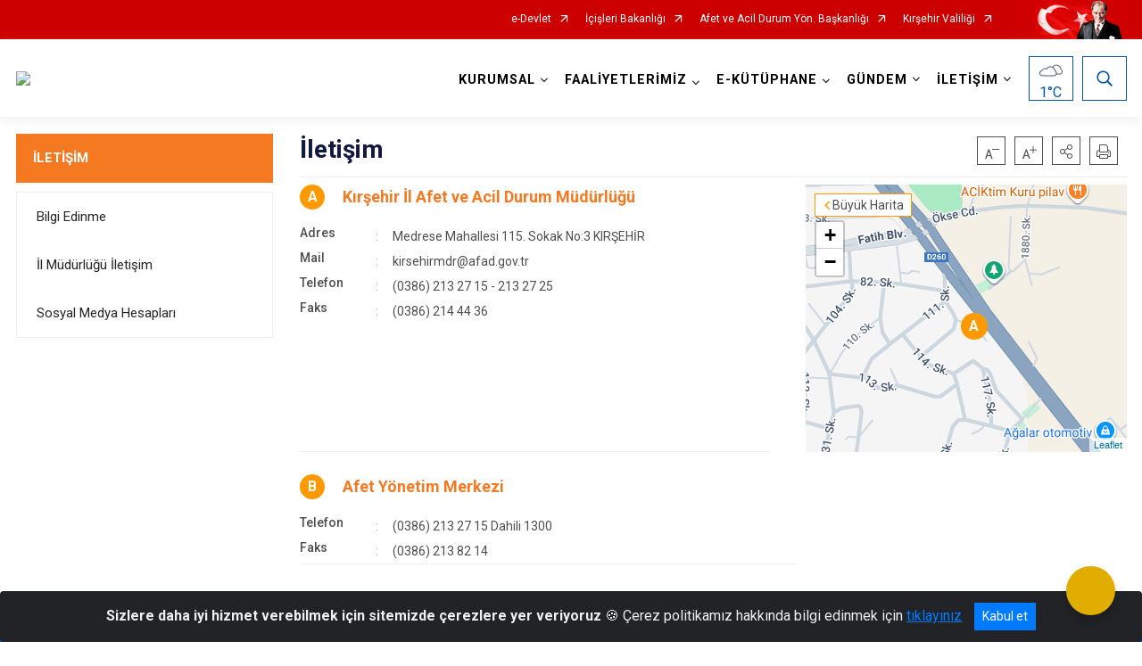

--- FILE ---
content_type: text/html; charset=utf-8
request_url: https://kirsehir.afad.gov.tr/iletisim
body_size: 24093
content:





<!DOCTYPE html>

<html lang=&#39;tr&#39;>
<head>
    <meta name="viewport" content="width=device-width" />
    <meta http-equiv="X-UA-Compatible" content="IE=edge">
    <meta http-equiv="Content-Type" content="text/html; charset=utf-8">
    <title>Kırşehir İl Afet ve Acil Durum Müdürlüğü - İletişim</title>
    <meta name="title" content="Kırşehir İl Afet ve Acil Durum Müdürlüğü - İletişim">
    <meta name="description" content="İletişim">
    <meta name="keywords" content="afad, deprem, sel, heyelan, afet, kurtarma, kbrn, yardım, sivil savunma, tatbikat, toplanma alanları, barınma alanları">
    <meta name="google-site-verification" content="Kırşehir İl Afet ve Acil Durum Müdürlüğü ( Kırşehir AFAD )" />
    <meta name="classification" content="Government">
    <meta name="author" content="T.C. İçişleri Bakanlığı Afet ve Acil Durum Yönetimi Başkanlığı">
    <meta name="copyright" content="T.C. İçişleri Bakanlığı Afet ve Acil Durum Yönetimi Başkanlığı">
    <meta name="revisit-after" content="7 days">
    <meta name="language" content="tr">
    <link rel="shortcut icon" href="/kurumlar/kirsehir.afad/Tasarim/afad_fav.png" type="image/x-icon">
    <link href="https://fonts.googleapis.com/css?family=Roboto&amp;subset=latin-ext" rel="preload" as="style" onload="this.onload=null;this.rel='stylesheet'">
    <link rel="preload" href="/Content/Site/fonts/icons.ttf" as="font" type="font/ttf" crossorigin>

    <!-- Structured Data Script  -->
    <script type="application/ld+json">
    {
        "@context": "https://schema.org",
        "@type": "GovernmentOrganization",
         "name": "Kırşehir İl Afet ve Acil Durum Müdürlüğü - İletişim"
    }
    </script>


    <style>

        /* The Modal (background) */
        .modal {
            display: none; /* Hidden by default */
            position: fixed; /* Stay in place */
            z-index: 1; /* Sit on top */
            left: 0;
            top: 0;
            width: 100%; /* Full width */
            height: 100%; /* Full height */
            overflow: auto !important; /* Enable scroll if needed */
            background-color: rgb(0,0,0); /* Fallback color */
            background-color: rgba(0,0,0,0.4); /* Black w/ opacity */
        }

        /* Modal Content/Box */
        .modal-content {
            background-color: #fefefe;
            margin: 5% auto; /* 15% from the top and centered */
            padding: 20px;
            border: 1px solid #888;
            border-radius: 20px !important;
            box-shadow: 10px 10px 5px #aaaaaa !important;
            width: 80%; /* Could be more or less, depending on screen size */
        }

        /* The Close Button */
        .close {
            color: #aaa;
            float: right;
            font-size: 28px;
            font-weight: bold;
        }

            .close:hover,
            .close:focus {
                color: black;
                text-decoration: none;
                cursor: pointer;
            }

            .close:hover,
            .close:focus {
                color: black;
                text-decoration: none;
                cursor: pointer;
            }



        .cookiealert {
            position: fixed;
            bottom: 0;
            left: 0;
            width: 100%;
            margin: 0 !important;
            z-index: 999;
            opacity: 0;
            visibility: hidden;
            border-radius: 0;
            transform: translateY(100%);
            transition: all 500ms ease-out;
            color: #ecf0f1;
            background: #212327;
        }

            .cookiealert.show {
                opacity: 1;
                visibility: visible;
                transform: translateY(0%);
                transition-delay: 1000ms;
            }

            .cookiealert a {
                text-decoration: underline
            }

            .cookiealert .acceptcookies {
                margin-left: 10px;
                vertical-align: baseline;
            }
    </style>

    <script src="/Icerik/js?v=kUfQR4eP2rHEbXnP8WNdPsPyxUQsqago--26Ux-XyzY1"></script>

    <link href="/Icerik/css?v=KVENz78dzrYM-R5NuMIp1Liy8ExNyOrCgaUs7GL6quM1" rel="stylesheet"/>



    <meta http-equiv="Content-Security-Policy" content="default-src *;
   img-src * 'self' data: https:; script-src 'self' 'unsafe-inline' 'unsafe-eval' *;
   style-src  'self' 'unsafe-inline' *">
    <script>
        ie = (function () {
            var undef,
                v = 3,
                div = document.createElement('div'),
                all = div.getElementsByTagName('i');
            while (
                div.innerHTML = '<!--[if gt IE ' + (++v) + ']><i></i><![endif]-->',
                all[0]
            );
            return v > 4 ? v : undef;
        }());

        if (ie < 9)
            document.body.innerHTML = '<div style="background:#EEE url(/Content/Common/min-ie9-img.png) center no-repeat; position:absolute; left:0; right:0; bottom:0; top:0; z-index:100000;"></div>';

        $(document).ready(function () {
            $('#DesignContainer').css({ "display": "block" });

            // Sayfadaki tüm <i class="icon-twitter"> etiketlerini seç
            const twitterIcons = document.querySelectorAll('i.icon-twitter');

            // Her bir <i> etiketini döngüye al
            twitterIcons.forEach(icon => {
                // Yeni SVG elementi oluştur
                const svgElement = document.createElement('div');
                svgElement.innerHTML = '<svg xmlns="http://www.w3.org/2000/svg" width="16" height="16" fill="currentColor" class="bi bi-twitter-x" viewBox="0 0 16 16"><path d="M12.6.75h2.454l-5.36 6.142L16 15.25h-4.937l-3.867-5.07-4.425 5.07H.316l5.733-6.57L0 .75h5.063l3.495 4.633L12.601.75Zm-.86 13.028h1.36L4.323 2.145H2.865z"/></svg>';

                // <i> etiketinin yerine SVG'yi ekle
                icon.parentNode.replaceChild(svgElement.firstChild, icon);
            });

        })
    </script>

<link href="/bundles/css/accessibility?v=Lu9-0Ax-l15c2Q9s_CLbJ46X65Kx2slscrL9PEdRYfc1" rel="stylesheet"/>
 <!-- CSS Bundle -->

</head>
<body>

    <div id="myModal" class="modal">

        Modal content
        <div class="modal-content">
            <span class="close">&times;</span>
            <p align="center" style="text-align:center"><span style="font-size:12pt"><span style="line-height:normal"><span style="tab-stops:14.2pt"><span style="font-family:Arial,sans-serif"><b><span lang="TR" style="font-family:&quot;Times New Roman&quot;,serif"><span style="color:#5b9bd5"><span style="letter-spacing:-.25pt">T.C. İÇİŞLERİ BAKANLIĞI</span></span></span></b></span></span></span></span></p>

            <p align="center" style="margin-bottom:16px; text-align:center"><span style="font-size:12pt"><span style="line-height:normal"><span style="tab-stops:14.2pt"><span style="font-family:Arial,sans-serif"><b><span lang="TR" style="font-family:&quot;Times New Roman&quot;,serif"><span style="color:#5b9bd5"><span style="letter-spacing:-.25pt">WEB SİTESİ GİZLİLİK VE ÇEREZ POLİTİKASI</span></span></span></b></span></span></span></span></p>


                <p style="margin-bottom:16px; text-align:justify"><span style="font-size:12px;"><span style="line-height:normal"><span style="font-family:Arial,sans-serif"><span lang="TR"><span style="font-family:&quot;Times New Roman&quot;,serif"> Web sitemizi ziyaret edenlerin kişisel verilerini 6698 sayılı Kişisel Verilerin Korunması Kanunu uyarınca işlemekte ve gizliliğini korumaktayız. Bu Web Sitesi Gizlilik ve Çerez Politikası ile ziyaretçilerin kişisel verilerinin işlenmesi, çerez politikası ve internet sitesi gizlilik ilkeleri belirlenmektedir.</span></span></span></span></span></p>


            <p style="margin-bottom:16px; text-align:justify"><span style="font-size:12px;"><span style="line-height:normal"><span style="font-family:Arial,sans-serif"><span lang="TR"><span style="font-family:&quot;Times New Roman&quot;,serif">Çerezler (cookies), küçük bilgileri saklayan küçük metin dosyalarıdır. Çerezler, ziyaret ettiğiniz internet siteleri tarafından, tarayıcılar aracılığıyla cihazınıza veya ağ sunucusuna depolanır. İnternet sitesi tarayıcınıza yüklendiğinde çerezler cihazınızda saklanır. Çerezler, internet sitesinin düzgün çalışmasını, daha güvenli hale getirilmesini, daha iyi kullanıcı deneyimi sunmasını sağlar. Oturum ve yerel depolama alanları da çerezlerle aynı amaç için kullanılır. İnternet sitemizde çerez bulunmamakta, oturum ve yerel depolama alanları çalışmaktadır.</span></span></span></span></span></p>

            <p style="margin-bottom:16px; text-align:justify"><span style="font-size:12px;"><span style="line-height:normal"><span style="font-family:Arial,sans-serif"><span lang="TR"><span style="font-family:&quot;Times New Roman&quot;,serif">Web sitemizin ziyaretçiler tarafından en verimli şekilde faydalanılması için çerezler kullanılmaktadır. Çerezler tercih edilmemesi halinde tarayıcı ayarlarından silinebilir ya da engellenebilir. Ancak bu web sitemizin performansını olumsuz etkileyebilir. Ziyaretçi tarayıcıdan çerez ayarlarını değiştirmediği sürece bu sitede çerez kullanımını kabul ettiği varsayılır.</span></span></span></span></span></p>

            <div style="text-align:justify"><span style="font-size:16px;"><strong><span style="font-family:&quot;Times New Roman&quot;,serif"><span style="color:black">1.Kişisel Verilerin İşlenme Amacı</span></span></strong></span></div>

            <p style="margin-bottom:16px; text-align:justify"><span style="font-size:12px;"><span style="line-height:normal"><span style="font-family:Arial,sans-serif"><span lang="TR"><span style="font-family:&quot;Times New Roman&quot;,serif">Web sitemizi ziyaret etmeniz dolayısıyla elde edilen kişisel verileriniz aşağıda sıralanan amaçlarla T.C. İçişleri Bakanlığı tarafından Kanun’un 5. ve 6. maddelerine uygun olarak işlenmektedir:</span></span></span></span></span></p>

            <ul>
                <li style="text-align:justify"><span style="font-size:12px;"><span style="line-height:normal"><span style="font-family:Arial,sans-serif"><span lang="TR"><span style="font-family:&quot;Times New Roman&quot;,serif">T.C. İçişleri Bakanlığı</span></span><span lang="TR"><span style="font-family:&quot;Times New Roman&quot;,serif"> tarafından yürütülen ticari faaliyetlerin yürütülmesi için gerekli çalışmaların yapılması ve buna bağlı iş süreçlerinin gerçekleştirilmesi,</span></span></span></span></span></li>
                <li style="text-align:justify"><span style="font-size:12px;"><span style="line-height:normal"><span style="font-family:Arial,sans-serif"><span lang="TR"><span style="font-family:&quot;Times New Roman&quot;,serif">T.C. İçişleri Bakanlığı</span></span><span lang="TR"><span style="font-family:&quot;Times New Roman&quot;,serif"> tarafından sunulan ürün ve hizmetlerden ilgili kişileri faydalandırmak için gerekli çalışmaların yapılması ve ilgili iş süreçlerinin gerçekleştirilmesi,</span></span></span></span></span></li>
                <li style="margin-bottom:16px; text-align:justify"><span style="font-size:12px;"><span style="line-height:normal"><span style="font-family:Arial,sans-serif"><span lang="TR"><span style="font-family:&quot;Times New Roman&quot;,serif">T.C. İçişleri Bakanlığı</span></span><span lang="TR"><span style="font-family:&quot;Times New Roman&quot;,serif"> tarafından sunulan ürün ve hizmetlerin ilgili kişilerin beğeni, kullanım alışkanlıkları ve ihtiyaçlarına göre özelleştirilerek ilgili kişilere önerilmesi ve tanıtılması.</span></span></span></span></span></li>
            </ul>

            <div style="text-align:justify">&nbsp;</div>

            <div style="text-align:justify"><span style="font-size:16px;"><strong><span style="font-family:&quot;Times New Roman&quot;,serif"><span style="color:black">2.Kişisel Verilerin Aktarıldığı Taraflar ve Aktarım Amacı</span></span></strong></span></div>

            <p style="margin-bottom:16px; text-align:justify"><span style="font-size:12px;"><span style="line-height:normal"><span style="font-family:Arial,sans-serif"><span lang="TR"><span style="font-family:&quot;Times New Roman&quot;,serif">Web sitemizi ziyaret etmeniz dolayısıyla elde edilen kişisel verileriniz, kişisel verilerinizin işlenme amaçları doğrultusunda, iş ortaklarımıza, tedarikçilerimize kanunen yetkili kamu kurumlarına ve özel kişilere Kanun’un 8. ve 9. maddelerinde belirtilen kişisel veri işleme şartları ve amaçları kapsamında aktarılabilmektedir.</span></span></span></span></span></p>

            <div style="text-align:justify"><strong><span style="font-size:16px;"><span style="font-family:&quot;Times New Roman&quot;,serif"><span style="color:black">3.Kişisel Verilerin Toplanma Yöntemi</span></span></span></strong></div>

            <p style="margin-bottom:16px; text-align:justify"><span style="font-size:12px;"><span style="line-height:normal"><span style="font-family:Arial,sans-serif"><span lang="TR"><span style="font-family:&quot;Times New Roman&quot;,serif">Çerezler, ziyaret edilen internet siteleri tarafından tarayıcılar aracılığıyla cihaza veya ağ sunucusuna depolanan küçük metin dosyalarıdır. Web sitemiz ziyaret edildiğinde, kişisel verilerin saklanması için herhangi bir çerez kullanılmamaktadır.</span></span></span></span></span></p>

            <div style="text-align:justify"><strong><span style="font-size:16px;"><span style="font-family:&quot;Times New Roman&quot;,serif"><span style="color:black">4.Çerezleri Kullanım Amacı</span></span></span></strong></div>

            <p style="margin-bottom:16px; text-align:justify"><span style="font-size:12px;"><span style="line-height:normal"><span style="font-family:Arial,sans-serif"><span lang="TR"><span style="font-family:&quot;Times New Roman&quot;,serif">Web sitemiz birinci ve üçüncü taraf çerezleri kullanır. Birinci taraf çerezleri çoğunlukla web sitesinin doğru şekilde çalışması için gereklidir, kişisel verilerinizi tutmazlar. Üçüncü taraf çerezleri, web sitemizin performansını, etkileşimini, güvenliğini, reklamları ve sonucunda daha iyi bir hizmet sunmak için kullanılır. Kullanıcı deneyimi ve web sitemizle gelecekteki etkileşimleri hızlandırmaya yardımcı olur. Bu kapsamda çerezler;</span></span></span></span></span></p>

            <p style="margin-bottom:16px; text-align:justify"><span style="font-size:14px;"><span style="line-height:normal"><span style="font-family:Arial,sans-serif"><b><span lang="TR"><span style="font-family:&quot;Times New Roman&quot;,serif">İşlevsel:</span></span></b><span lang="TR"><span style="font-family:&quot;Times New Roman&quot;,serif"> </span></span></span></span></span><span style="font-size:12px;"><span style="line-height:normal"><span style="font-family:Arial,sans-serif"><span lang="TR"><span style="font-family:&quot;Times New Roman&quot;,serif">Bunlar, web sitemizdeki bazı önemli olmayan işlevlere yardımcı olan çerezlerdir. Bu işlevler arasında videolar gibi içerik yerleştirme veya web sitesindeki içerikleri sosyal medya platformlarında paylaşma yer alır.</span></span></span></span></span></p>

            <h2 style="text-indent:0in; text-align:justify"><span style="font-size:14px;"><span style="font-family:&quot;Times New Roman&quot;,serif"><span style="color:black">Teknik olarak web sitemizde kullanılan çerez türleri aşağıdaki tabloda gösterilmektedir.</span></span></span></h2>

            <table class="Table" style="border:solid windowtext 1.0pt">
                <tbody>
                    <tr>
                        <td style="border:solid windowtext 1.0pt; width:137.3pt; padding:.75pt .75pt .75pt .75pt" width="186">
                            <p style="text-align:justify"><span style="font-size:14px;"><span style="line-height:normal"><span style="font-family:Arial,sans-serif"><span lang="TR"><span style="font-family:&quot;Times New Roman&quot;,serif">Oturum Çerezleri</span></span></span></span></span></p>

                            <p style="text-align:justify"><span style="font-size:14px;"><span style="line-height:normal"><span style="font-family:Arial,sans-serif"><i><span lang="TR"><span style="font-family:&quot;Times New Roman&quot;,serif">(Session Cookies)</span></span></i></span></span></span></p>
                        </td>
                        <td style="border:solid windowtext 1.0pt; width:344.7pt; padding:.75pt .75pt .75pt .75pt" width="463">
                            <p style="margin-right:7px; text-align:justify"><span style="font-size:14px;"><span style="line-height:normal"><span style="font-family:Arial,sans-serif"><span lang="TR"><span style="font-family:&quot;Times New Roman&quot;,serif">Oturum çerezleri ziyaretçilerimizin web sitemizi ziyaretleri süresince kullanılan, tarayıcı kapatıldıktan sonra silinen geçici çerezlerdir. Amacı ziyaretiniz süresince İnternet Sitesinin düzgün bir biçimde çalışmasının teminini sağlamaktır.</span></span></span></span></span></p>
                        </td>
                    </tr>
                </tbody>
            </table>

            <h2 style="text-indent:0in; text-align:justify">&nbsp;</h2>

            <p style="margin-bottom:16px; text-align:justify"><span style="font-size:12pt"><span style="line-height:normal"><span style="tab-stops:14.2pt"><span style="font-family:Arial,sans-serif"><b><span lang="TR" style="font-size:10.0pt"><span style="font-family:&quot;Times New Roman&quot;,serif">Web sitemizde çerez kullanılmasının başlıca amaçları aşağıda sıralanmaktadır:</span></span></b></span></span></span></span></p>

            <ul>
                <li style="margin-bottom:16px; text-align:justify"><span style="font-size:12px;"><span style="line-height:normal"><span style="font-family:Arial,sans-serif"><span lang="TR"><span style="font-family:&quot;Times New Roman&quot;,serif">•	İnternet sitesinin işlevselliğini ve performansını arttırmak yoluyla sizlere sunulan hizmetleri geliştirmek,</span></span></span></span></span></li>
            </ul>

            <div style="margin-bottom:16px; text-align:justify"><strong><span style="font-size:16px;"><span style="font-family:&quot;Times New Roman&quot;,serif"><span style="color:black">5.Çerez Tercihlerini Kontrol Etme</span></span></span></strong></div>

            <p style="margin-bottom:16px; text-align:justify"><span style="font-size:12px;"><span style="line-height:normal"><span style="font-family:Arial,sans-serif"><span lang="TR"><span style="font-family:&quot;Times New Roman&quot;,serif">Farklı tarayıcılar web siteleri tarafından kullanılan çerezleri engellemek ve silmek için farklı yöntemler sunar. Çerezleri engellemek / silmek için tarayıcı ayarları değiştirilmelidir. Tanımlama bilgilerinin nasıl yönetileceği ve silineceği hakkında daha fazla bilgi edinmek için </span></span><a href="http://www.allaboutcookies.org" style="color:blue; text-decoration:underline"><span style="font-family:&quot;Times New Roman&quot;,serif">www.allaboutcookies.org</span></a><span lang="TR"><span style="font-family:&quot;Times New Roman&quot;,serif"> adresi ziyaret edilebilir. Ziyaretçi, tarayıcı ayarlarını değiştirerek çerezlere ilişkin tercihlerini kişiselleştirme imkânına sahiptir. &nbsp;</span></span></span></span></span></p>

            <div style="text-align:justify"><strong><span style="font-size:16px;"><span style="font-family:&quot;Times New Roman&quot;,serif"><span style="color:black">6.Veri Sahiplerinin Hakları</span></span></span></strong></div>

            <p style="margin-bottom:16px; text-align:justify"><span style="font-size:12px;"><span style="line-height:normal"><span style="font-family:Arial,sans-serif"><span lang="TR"><span style="font-family:&quot;Times New Roman&quot;,serif">Kanunun ilgili kişinin haklarını düzenleyen 11 inci maddesi kapsamındaki talepleri, Politika’da düzenlendiği şekilde, ayrıntısını Bakanlığımıza ileterek yapabilir. Talebin niteliğine göre en kısa sürede ve en geç otuz gün içinde başvuruları ücretsiz olarak sonuçlandırılır; ancak işlemin ayrıca bir maliyet gerektirmesi halinde Kişisel Verileri Koruma Kurulu tarafından belirlenecek tarifeye göre ücret talep edilebilir.</span></span></span></span></span></p>

            <h2 style="text-indent:0in; text-align:justify">&nbsp;</h2>

        </div>

    </div>

    <div id="DesignContainer" class="myContainer"
         style="display:none; max-width: ;width:100%; margin-left: 0%; margin-right: 0%;margin: 0 auto;">
        
        <div class=""><div class=" afadHeader"><div>



    <script src="/Areas/WebPart/Contents/ValilikHeader/js/v1header.js"></script>
<link href="/Areas/WebPart/Contents/ValilikHeader/css/v1header.css" rel="stylesheet" />



<div id="hwd86aa8c064ed4cec9e888c41a54a545b"  >
    <div class="top-container">
        <div class="topbar d-none d-md-block">
            <div class="container">
                <div class="row no-gutters">
                    <div class="col">
                        <ul class="nav justify-content-end">
                                    <li class="nav-item"><a class="nav-link ext-link" href="https://www.turkiye.gov.tr/" target="_blank" rel="noopener noreferrer">e-Devlet</a></li>
                                    <li class="nav-item"><a class="nav-link ext-link" href="https://www.icisleri.gov.tr/" target="_blank" rel="noopener noreferrer">İçişleri Bakanlığı</a></li>
                                    <li class="nav-item"><a class="nav-link ext-link" href="https://www.afad.gov.tr/" target="_blank" rel="noopener noreferrer">Afet ve Acil Durum Yön. Başkanlığı</a></li>
                                    <li class="nav-item"><a class="nav-link ext-link" href="http://www.kirsehir.gov.tr/" target="_blank" rel="noopener noreferrer">Kırşehir Valiliği</a></li>
                                                                                </ul>
                    </div>
                    <div class="col-auto">
                        <div class="topbar-img"><img class="img-fluid" src="/Areas/WebPart/Contents/FHeader/img/ataturk.svg"></div>
                    </div>
                </div>
            </div>
        </div>
        <!-- Türkiye Haritası topbar alanının dışına eklendi.-->
        <div class="topbar-turkeymap-container">
            <div class="topbar-turkeymap">
                    <h3>AFAD İl Müdürlükleri</h3>
                            </div>
        </div>
        <div class="header">
            <div class="container">
                <nav class="d-md-none navbar navbar-expand-md navbar-dark" id="MobileMenu">
                    <a class="navbar-brand float-left"
                       href="https://kirsehir.afad.gov.tr">
                        <div class="logo-img"><img src="/kurumlar/kirsehir.afad/Tasarim/kirsehir.png"></div>
                        <div class="logo-text">Kırşehir İl Afet ve Acil Durum Müdürlüğü</div>
                    </a><span class="navbar-toggler mh-btns-right">
                        <a class="navbar-toggler-icon" href="#MobileSlideMenu"><i class="icon-bars"></i></a>
                    </span>
                    <div class="collapse navbar-collapse" id="headerMobileNavbar">
                        <div class="navbar-header">Kırşehir İl Afet ve Acil Durum Müdürlüğü<i class="icon-close" data-toggle="offcanvas"></i></div>
                    </div>
                </nav>
                <nav class="d-none d-md-flex navbar navbar-expand-md" id="DesktopMenu">
                    <a class="navbar-brand"
                       href="https://kirsehir.afad.gov.tr">
                        <div class="logo-img"><img class="img-fluid" src="/kurumlar/kirsehir.afad/Tasarim/kirsehir.png"></div>
                        <div class="logo-text">Kırşehir İl Afet ve Acil Durum Müdürlüğü</div>
                    </a>
                    <div class="collapse navbar-collapse" id="headerNavbar">
                            <ul class="navbar-nav ml-auto">
                <li class="nav-item dropdown">
                    <a class="nav-link dropdown-toggle droplist" id="menu_240742" href="#" role="button" data-toggle="dropdown" aria-haspopup="true" aria-expanded="false">KURUMSAL</a>
                    <div class="dropdown-menu navbarDropdown" aria-labelledby="menu_240742">
                                <a class="dropdown-item" href="//kirsehir.afad.gov.tr/misyon-ve-vizyon">Hakkımızda</a>
                                <a class="dropdown-item" href="//kirsehir.afad.gov.tr/il-muduru">İl Müdürümüz</a>
                                <a class="dropdown-item" href="//kirsehir.afad.gov.tr/il-mudurlugu-gorevleri">İl Müdürlüğünün Görevleri</a>
                                <a class="dropdown-item" href="//kirsehir.afad.gov.tr/teskilat-semasi">Teşkilat Şeması</a>
                    </div>
                </li>
                <li class="nav-item dropdown">
                    <a class="nav-link dropdown-toggle droplist" id="menu_240749" href="#" role="button" data-toggle="dropdown" aria-haspopup="true" aria-expanded="false">FAALİYETLERİMİZ</a>
                    <div class="dropdown-menu navbarDropdown" aria-labelledby="menu_240749">
                                <a class="dropdown-item" href="https://www.afad.gov.tr/projelerimiz" target="_blank" rel="noopener noreferrer">Projelerimiz</a>
                    </div>
                </li>
                <li class="nav-item dropdown">
                    <a class="nav-link dropdown-toggle droplist" id="menu_240753" href="#" role="button" data-toggle="dropdown" aria-haspopup="true" aria-expanded="false">E-KÜTÜPHANE</a>
                    <div class="dropdown-menu navbarDropdown" aria-labelledby="menu_240753">
                                <a class="dropdown-item" href="https://www.afad.gov.tr/kanunlar" target="_blank" rel="noopener noreferrer">Mevzuat</a>
                                <a class="dropdown-item" href="https://www.afad.gov.tr/afet-raporlari" target="_blank" rel="noopener noreferrer">Afet Raporları</a>
                                <a class="dropdown-item" href="https://www.afad.gov.tr/planlar" target="_blank" rel="noopener noreferrer">Planlar</a>
                                <a class="dropdown-item" href="https://www.afad.gov.tr/sozlukler" target="_blank" rel="noopener noreferrer">Sözlükler</a>
                                <a class="dropdown-item" href="https://www.afad.gov.tr/kbrn" target="_blank" rel="noopener noreferrer">KBRN</a>
                                <a class="dropdown-item" href="https://www.afad.gov.tr/sivil-savunma" target="_blank" rel="noopener noreferrer">Sivil Savunma</a>
                                <a class="dropdown-item" href="//kirsehir.afad.gov.tr/il-planlari">İl Planları</a>
                                <a class="dropdown-item" href="https://www.afad.gov.tr/afete-hazir-turkiye" target="_blank" rel="noopener noreferrer">Afete Hazır Türkiye</a>
                                <a class="dropdown-item" href="https://www.afad.gov.tr/afisler---brosurler" target="_blank" rel="noopener noreferrer">Afişler ve Broşürler</a>
                                <a class="dropdown-item" href="https://www.afad.gov.tr/afet-haritalari" target="_blank" rel="noopener noreferrer">Afet Haritaları</a>
                                <a class="dropdown-item" href="https://www.afad.gov.tr/tabb-turkiye-afet-bilgi-bankasi" target="_blank" rel="noopener noreferrer">Tabb (Türkiye Afet Bilgi Bankası)</a>
                                <a class="dropdown-item" href="https://deprem.afad.gov.tr/sondepremler" target="_blank" rel="noopener noreferrer">Son Depremler</a>
                    </div>
                </li>
                <li class="nav-item dropdown">
                    <a class="nav-link dropdown-toggle droplist" id="menu_240765" href="#" role="button" data-toggle="dropdown" aria-haspopup="true" aria-expanded="false">GÜNDEM</a>
                    <div class="dropdown-menu navbarDropdown" aria-labelledby="menu_240765">
                                <a class="dropdown-item" href="//kirsehir.afad.gov.tr/haberler">Haberler</a>
                                <a class="dropdown-item" href="//kirsehir.afad.gov.tr/duyurular">Duyurular</a>
                                <a class="dropdown-item" href="//kirsehir.afad.gov.tr/tatbikatlar">Tatbikatlar</a>
                                <a class="dropdown-item" href="//kirsehir.afad.gov.tr/foto-galeri">Foto Galeri</a>
                                <a class="dropdown-item" href="//kirsehir.afad.gov.tr/video-galeri">Video Galeri</a>
                    </div>
                </li>
                <li class="nav-item dropdown">
                    <a class="nav-link dropdown-toggle droplist" id="menu_240771" href="#" role="button" data-toggle="dropdown" aria-haspopup="true" aria-expanded="false">İLETİŞİM</a>
                    <div class="dropdown-menu navbarDropdown" aria-labelledby="menu_240771">
                                <a class="dropdown-item" href="https://www.cimer.gov.tr/" target="_blank" rel="noopener noreferrer">Bilgi Edinme</a>
                                <a class="dropdown-item" href="//kirsehir.afad.gov.tr/iletisim">İl Müdürlüğü İletişim</a>
                                <a class="dropdown-item" href="//kirsehir.afad.gov.tr/sosyal-medya-hesaplarimiz">Sosyal Medya Hesapları</a>
                    </div>
                </li>
    </ul>

                        <div class="header-button-container">
                            <div class="dropdown">
                                <a class="header-btn dropdown-toggle" id="headerButtonDropdown1"
                                   href="javascript:void(0);" data-toggle="dropdown" aria-haspopup="true" aria-expanded="false">
                                    <div id="wpUstHavaResimGoster"><img src="" /></div>
                                    <div class="ie-derece"><span class="havaDurumu"></span><span class="derece">&deg;C</span></div>
                                </a>
                                <div class="dropdown-menu" aria-labelledby="headerButtonDropdown1">
                                    <div class="container">
                                        <div class="row">
                                            <div class="col">
                                                <div class="header-weather-container">
                                                    <div class="header-date">
                                                        <div class="header-day">23</div>
                                                        <div class="header-monthyear"><span id="ay">Ocak</span><span id="yil">2026</span></div>
                                                    </div>
                                                    <div class="header-weather">
                                                        <div class="text" style="color:#F59300">Parçalı Bulutlu</div>
                                                        
                                                        <div id="wpAltHavaResimGoster"><img src=" " style="max-width:150px; max-height:150px; width:200px;height:200px" /></div>
                                                        <div class="heat">23</div> <div><span style="color:#F59300;font-size: 2em">&deg;C</span></div>
                                                    </div>

                                                    
                                                    <div class="header-weather-5days">
                                                            <a class="ext-link" href="https://www.mgm.gov.tr/tahmin/il-ve-ilceler.aspx?il=Kırşehir" target="_blank" rel="noopener noreferrer">
                                                                5 Günlük Hava Tahmini
                                                            </a>
                                                    </div>
                                                </div>
                                            </div>
                                        </div>
                                    </div>
                                </div>
                            </div>
                            <div class="dropdown ie-search-box">
                                <a class="header-btn dropdown-toggle" id="headerButtonDropdown3"
                                   href="javascript:void(0);" data-toggle="dropdown" aria-haspopup="true" aria-expanded="false">
                                    <i class="icon-search"></i>
                                </a>
                                <div class="dropdown-menu" aria-labelledby="headerButtonDropdown3">
                                    <div class="container">
                                        <div class="row">
                                            <div class="col-md-8 col-lg-6 mx-auto">
                                                <div class="input-group form-search">
                                                    <input id="hwd86aa8c064ed4cec9e888c41a54a545b1" class="form-control" type="text"
                                                           placeholder="Lütfen aramak istediğiniz kelimeyi yazınız."
                                                           aria-label="Lütfen aramak istediğiniz kelimeyi yazınız." aria-describedby="search-input">
                                                    <div class="input-group-append">
                                                        <button class="btn px-5" id="hwd86aa8c064ed4cec9e888c41a54a545b2" type="button">Ara</button>
                                                    </div>
                                                </div>
                                            </div>
                                        </div>
                                    </div>
                                </div>
                            </div>
                        </div>
                    </div>
                </nav>
            </div>
        </div>
        <div class="progress-container">
            <div class="progress-bar" id="scrollindicator"></div>
        </div>
    </div>
    <div class="page_wrapper"></div>
    <div class="d-none">
        <div class="navbar-search" style="position: relative !important;">
            <div class="input-group">
                <div class="input-group-prepend"><span class="input-group-text"><i class="icon-search"></i></span></div>
                <input id="hwd86aa8c064ed4cec9e888c41a54a545b3" class="form-control" type="text" placeholder="Lütfen aramak istediğiniz kelimeyi yazınız...">
                <div class="input-group-append"><span class="input-group-text">temizle</span></div>
            </div>
        </div>
        <div class="navbar-search" style="position: relative !important;padding-bottom: 100%;">
            <button class="btn btn-navy px-5" id="hwd86aa8c064ed4cec9e888c41a54a545b4" onclick="mobilArama()">Ara</button>
        </div>
        <!-- Mobil menü içeriği valilikler için güncellendi-->
        <nav id="MobileSlideMenu" aria-hidden="true"  >
                <ul>
                <li>
                    <span>KURUMSAL</span>
                        <ul>
                <li>
                        <a href="//kirsehir.afad.gov.tr/misyon-ve-vizyon">Hakkımızda</a>
                </li>
                <li>
                        <a href="//kirsehir.afad.gov.tr/il-muduru">İl Müdürümüz</a>
                </li>
                <li>
                        <a href="//kirsehir.afad.gov.tr/il-mudurlugu-gorevleri">İl Müdürlüğünün Görevleri</a>
                </li>
                <li>
                        <a href="//kirsehir.afad.gov.tr/teskilat-semasi">Teşkilat Şeması</a>
                </li>
    </ul>

                </li>
                <li>
                    <span>FAALİYETLERİMİZ</span>
                        <ul>
                <li>
                        <a class="ext-link" href="https://www.afad.gov.tr/projelerimiz" target="_blank" rel="noopener noreferrer">Projelerimiz</a>
                </li>
    </ul>

                </li>
                <li>
                    <span>E-KÜTÜPHANE</span>
                        <ul>
                <li>
                        <a class="ext-link" href="https://www.afad.gov.tr/kanunlar" target="_blank" rel="noopener noreferrer">Mevzuat</a>
                </li>
                <li>
                        <a class="ext-link" href="https://www.afad.gov.tr/afet-raporlari" target="_blank" rel="noopener noreferrer">Afet Raporları</a>
                </li>
                <li>
                        <a class="ext-link" href="https://www.afad.gov.tr/planlar" target="_blank" rel="noopener noreferrer">Planlar</a>
                </li>
                <li>
                        <a class="ext-link" href="https://www.afad.gov.tr/sozlukler" target="_blank" rel="noopener noreferrer">Sözlükler</a>
                </li>
                <li>
                        <a class="ext-link" href="https://www.afad.gov.tr/kbrn" target="_blank" rel="noopener noreferrer">KBRN</a>
                </li>
                <li>
                        <a class="ext-link" href="https://www.afad.gov.tr/sivil-savunma" target="_blank" rel="noopener noreferrer">Sivil Savunma</a>
                </li>
                <li>
                        <a href="//kirsehir.afad.gov.tr/il-planlari">İl Planları</a>
                </li>
                <li>
                        <a class="ext-link" href="https://www.afad.gov.tr/afete-hazir-turkiye" target="_blank" rel="noopener noreferrer">Afete Hazır Türkiye</a>
                </li>
                <li>
                        <a class="ext-link" href="https://www.afad.gov.tr/afisler---brosurler" target="_blank" rel="noopener noreferrer">Afişler ve Broşürler</a>
                </li>
                <li>
                        <a class="ext-link" href="https://www.afad.gov.tr/afet-haritalari" target="_blank" rel="noopener noreferrer">Afet Haritaları</a>
                </li>
                <li>
                        <a class="ext-link" href="https://www.afad.gov.tr/tabb-turkiye-afet-bilgi-bankasi" target="_blank" rel="noopener noreferrer">Tabb (Türkiye Afet Bilgi Bankası)</a>
                </li>
                <li>
                        <a class="ext-link" href="https://deprem.afad.gov.tr/sondepremler" target="_blank" rel="noopener noreferrer">Son Depremler</a>
                </li>
    </ul>

                </li>
                <li>
                    <span>GÜNDEM</span>
                        <ul>
                <li>
                        <a href="//kirsehir.afad.gov.tr/haberler">Haberler</a>
                </li>
                <li>
                        <a href="//kirsehir.afad.gov.tr/duyurular">Duyurular</a>
                </li>
                <li>
                        <a href="//kirsehir.afad.gov.tr/tatbikatlar">Tatbikatlar</a>
                </li>
                <li>
                        <a href="//kirsehir.afad.gov.tr/foto-galeri">Foto Galeri</a>
                </li>
                <li>
                        <a href="//kirsehir.afad.gov.tr/video-galeri">Video Galeri</a>
                </li>
    </ul>

                </li>
                <li>
                    <span>İLETİŞİM</span>
                        <ul>
                <li>
                        <a class="ext-link" href="https://www.cimer.gov.tr/" target="_blank" rel="noopener noreferrer">Bilgi Edinme</a>
                </li>
                <li>
                        <a href="//kirsehir.afad.gov.tr/iletisim">İl Müdürlüğü İletişim</a>
                </li>
                <li>
                        <a href="//kirsehir.afad.gov.tr/sosyal-medya-hesaplarimiz">Sosyal Medya Hesapları</a>
                </li>
    </ul>

                </li>
    </ul>

        </nav>
    </div>

</div>
<style>
    .btn-navy {
        color: #FFFFFF !important;
        background-color: #13183E !important;
        border: 0;
        border-radius: 0;
        width: 80%;
        line-height: 2.8125rem;
        margin: auto auto 5px auto;
        padding: 0;
    }
</style>
<script>
    var mobildilmenu = "";


    function convertHadise(hadiseKodu) {
        var dosyaYolu = "/Areas/WebPart/Contents/ValilikHeader/svg/";
        $('#wpUstHavaResimGoster').css({ 'display': 'block' });
        $('#wpAltHavaResimGoster').css({ 'display': 'block' });

        if (hadiseKodu == -9999) {
            $('#wpUstHavaResimGoster img').hide();
            $('#wpAltHavaResimGoster img').hide();
        }
        else {
            $('#wpUstHavaResimGoster img').attr('src', dosyaYolu + hadiseKodu.toLowerCase() + ".svg");
            $('#wpAltHavaResimGoster img').attr('src', dosyaYolu + hadiseKodu.toLowerCase() + ".svg");
        }


        switch (hadiseKodu) {
            //eksik gelen bütün hadise kodları buradan eklenecek
            case "A": return "Açık";
            case "AB": return "Az Bulutlu";
            case "AB-GECE": return "Az Bulutlu Gece";
            case "A-GECE": return "Açık Gece";
            case "ASGK": return "-";
            case "KR": return "-";
            case "KS": return "Kuvvetli Sağanak";
            case "KVF": return "Kuvvetli Fırtına";
            case "F": return "Fırtına";
            case "HSY": return "Hafif Sağanak Yağışlı";
            case "KF": return "Kar Fırtınalı";
            case "KKY": return "Karla Karışık Yağmurlu";
            case "PB": return "Parçalı Bulutlu";
            case "PB-": return "Parçalı Bulutlu -";
            case "PB-GECE": return "Parçalı Bulutlu Gece";
            case "RYON-GRI": return "-";
            case "TF": return "Fırtına";
            case "TSCK": return "-";
            case "TSGK": return "-";
            case "CB": return "Çok Bulutlu";
            case "HY": return "Hafif Yağmurlu";
            case "Y": return "Yağmurlu";
            case "KY": return "Kuvvetli Yağmurlu";
            case "KKY": return "Karla Karışık Yağmurlu";
            case "HKY": return "Hafif Kar Yağışlı";
            case "K": return "Kar Yağışlı";
            case "YKY": return "Yoğun Kar Yağışlı";
            case "HSY": return "Hafif Sağanak Yağışlı";
            case "SY": return "Sağanak Yağışlı";
            case "KSY": return "Kuvvetli Sağanak Yağışlı";
            case "MSY": return "Mevzi Sağanak Yağışlı";
            case "DY": return "Dolu";
            case "GSY": return "Gökgürültülü Sağanak Yağışlı";
            case "KGY": return "Gökgürültülü Sağanak Yağışlı";
            case "SIS": return "Sisli";
            case "PUS": return "Puslu";
            case "DMN": return "Dumanlı";
            case "KF": return "Kum veya Toz";
            case "R": return "Rüzgarlı";
            case "GKR": return "Güneyli Kuvvetli Rüzgar";
            case "KKR": return "Kuzeyli Kuvvetli Rüzgar";
            case "SCK": return "Sıcak";
            case "SGK": return "Soğuk";
            case "HHY": return "Yağışlı";
            default: return "";

        }
    }
    var ilid = '40';
    var ilceid = '0';
    var city = '';
    var siteturu = '6';
    $(document).ready(function () {
        if (siteturu != "2") {

            $('.nav-turkeymap').click(function () {
                $('.topbar-turkeymap').toggleClass('show');
            });

            if (siteturu == 1) {
                if (ilceid == "0") {
                    city = 'Kırşehir';
                    svgturkiyeharitasi();
                    $('.topbar-turkeymap svg g g').click(function () {
                        window.open('http://www.' + $(this).attr('id') + '.gov.tr');
                    });
                }
                else {
                    city = '';
                    $.ajax({
                        type: "POST",
                        url: "/ISAYWebPart/ValilikHeader/IlHaritaGetir",
                        data: { "ilid": ilid },
                        async: false,
                        success: function (result) {
                            $('.topbar-turkeymap').html(result);
                        },
                        error: function (err, result) { new PNotify({ text: 'Hata Oluştu', type: 'error' }); }
                    });
                }
            }
            else if (siteturu == 3) {
                city = 'Kırşehir';
                
            }
            else if (siteturu == 4) {
                city = 'Kırşehir';
                
            }
            else if (siteturu == 5) {
                city = 'Kırşehir';
                
            }
            else if (siteturu == 6) {
                city = 'Kırşehir';
                
            }

        }
        else {
            city = 'Kırşehir';

        }

        $('#hwd86aa8c064ed4cec9e888c41a54a545b').css({ "display": "block" });
        $("#hwd86aa8c064ed4cec9e888c41a54a545b").v1header({
            textColorFirst: '#fff', //en üstteki menu text renk
            textColorSecond: '#000', //altındakinin menu text renk -- valilik -- antalya -- ilçelerimiz -- kısmı
            kutuRenk: '#0054a5', //kava durumu, arama.. yerleri için, proress barı da etkiler
            textColorDropDown: '#cc0000', //1.nin dropdown color
            firstBgColor: '#cc0000', //kırmızı
            secondBgColor: '#fff', //beyaz
            city: city,
            ilid: '40'

        });

        $('#MobileSlideMenu>ul').append(mobildilmenu);

        $('#hwd86aa8c064ed4cec9e888c41a54a545b #MobileSlideMenu').mmenu({
            hooks: {
                "openPanel:start": function ($panel) {
                    if ($('.mm-panel_opened .governorate-list').length > 0) {
                        $('.navbar-city-search').addClass('show');
                    } else {
                        $('.navbar-city-search').removeClass('show');
                    }
                },
                "openPanel:finish": function ($panel) {
                    $('.navbar-header .icon-close').click(function () {
                        $('.mm-wrapper__blocker a').click();
                        $('#MobileSlideMenu .navbar-search').removeClass('show');
                        $('#MobileSlideMenu .mm-navbars_top .btn-navbar-search').removeClass('active');
                        $('#MobileSlideMenu .header-weather-container').removeClass('show');
                        $('#MobileSlideMenu .mm-navbars_top .btn-weather').removeClass('active');
                    });
                }
            },
            "navbar": {
                title: '',
            },
            "navbars": [
                {
                    "position": "top",
                    "height": 2,
                    "content": [
                        "<div class='navbar-header'>Kırşehir İl Afet ve Acil Durum Müdürlüğü<i class='icon-close'></i></div>",
                        "<div class='navbar-city-search'><div class='input-group'><input class='form-control city-filter' type='text' placeholder='Lütfen aramak istediğiniz kelimeyi yazınız.'/><div class='input-group-prepend'><span class='input-group-text'>Ara</span></div></div></div><div class='navbar-buttons'><a href='javascript:void(0);' class='btn btn-link btn-weather'><span id='wpUstHavaResimGoster' style='position: inherit !important;'><img src='' /><span id='mobilederece'></span> &deg;C</span></a> <a href='javascript:void(0);' class='btn btn-link btn-navbar-search'><i class='icon-search'></i></a></div>"
                    ]
                }
            ],
            "extensions": [
                "pagedim-black",
                "position-front",
                "position-right",
                "border-full"
            ]
        });


         $.ajax({
            type: "GET",
            url: "/ISAYWebPart/ValilikHeader/GetHavaDurumu",
            data: {"cKey": '40'},
            success: function (data) {
                if (data != null) {
                    if (data.status) {
                        var result = data.resultingObject;
                        var derece = result["sicaklik"] != null && result["sicaklik"].indexOf('.') !== -1 ? result["sicaklik"].substr(0, result["sicaklik"].indexOf('.')) : result["sicaklik"] != null ? result["sicaklik"] : "";
                        var durum = result["hadiseDurumu"] != null ? convertHadise(result["hadiseDurumu"]) : "";
                        $(".havaDurumu").text("");
                        $(".havaDurumu").text(derece);
                        $(".header-weather .text").text("");
                        $(".header-weather .heat").text("");
                        $(".header-weather .text").html(durum + " ");
                        $(".header-weather .heat").text(derece);
                        $("#mobilederece").text(derece);
                    }
                    else {
                        console.log(data.message)
                    }
                }
            },
            error: function (err) {
                console.log(err.responseText);
            }
        });




    });


    //masaüstü arama için
    $("#hwd86aa8c064ed4cec9e888c41a54a545b1").bind("enterKey", function (e) {

       var kelime = $("#hwd86aa8c064ed4cec9e888c41a54a545b1").val();
       if (kelime.trim().length < 3) {
            alert('Lütfen en az 3 harften oluşan bir kelime giriniz.')
        }
        else {
            var url = location.protocol + "//" + window.location.hostname + "/arama" + "/ara/" + kelime;
            window.location.href = url;
        }
    });
    $("#hwd86aa8c064ed4cec9e888c41a54a545b1").keyup(function (e) {
        if (e.keyCode == 13) {
            $(this).trigger("enterKey");
        }
    });
    $("#hwd86aa8c064ed4cec9e888c41a54a545b2").click(function () {
        var kelime = $("#hwd86aa8c064ed4cec9e888c41a54a545b1").val();

        if (kelime.trim().length < 3) {
            alert('Lütfen en az 3 harften oluşan bir kelime giriniz.')
        }
        else {
            var url = location.protocol + "//" + window.location.hostname + "/arama" + "/ara/" + kelime;
            window.location.href = url;
        }
    });


    //mobil arama için
    $("#hwd86aa8c064ed4cec9e888c41a54a545b3").bind("enterKey", function (e) {

       var kelime = $("#hwd86aa8c064ed4cec9e888c41a54a545b3").val();
       if (kelime.trim().length < 3) {
            alert('Lütfen en az 3 harften oluşan bir kelime giriniz.')
        }
        else {
            var url = location.protocol + "//" + window.location.hostname + "/arama" + "/ara/" + kelime;
            window.location.href = url;
        }
    });
    $("#hwd86aa8c064ed4cec9e888c41a54a545b3").keyup(function (e) {
        if (e.keyCode == 13) {
            $(this).trigger("enterKey");
        }
    });
    function mobilArama() {
        var kelime = $("#hwd86aa8c064ed4cec9e888c41a54a545b3").val();

        if (kelime.trim().length < 3) {
            alert('Lütfen en az 3 harften oluşan bir kelime giriniz.')
        }
        else {
            var url = location.protocol + "//" + window.location.hostname + "/arama" + "/ara/" + kelime;
            window.location.href = url;
        }
    }


</script>
</div>
</div><div class=" afadortaalan"><div class="container" style="padding-top:140px;">
<div class="row">
<div class="col-lg-3 d-none d-lg-flex flex-column">
<div class="yanmenualani">

<link href="/WebPart/LeftSideMenu-css?v=TdG0ZGAECjpXNYDJ4cWWdZUaUJhJRBDYQpTNfuE3MxM1" rel="stylesheet"/>
<script src="/WebPart/LeftSideMenu-js?v=iBGvwYaTQRStWqcclilZZaanjW2w2QbaJETy5XmvpoM1"></script>
    <div id="w2c4abbe92b364f3b91b2390f2f5082fa" style="display:none;"  >
        <div class="lefside-menu">
            <h6 class="menu-header"><a href="">İLETİŞİM</a></h6>
                    <ul class="nav flex-column" aria-labelledby="240771">
                    <li class="nav-item">
                            <a class="nav-link" href="https://www.cimer.gov.tr/" target="_blank" rel="noopener noreferrer">Bilgi Edinme</a>

                    </li>
                    <li class="nav-item">
                            <a class="nav-link" href="/iletisim">İl Müdürlüğü İletişim</a>

                    </li>
                    <li class="nav-item">
                            <a class="nav-link" href="/sosyal-medya-hesaplarimiz">Sosyal Medya Hesapları</a>

                    </li>

        </ul>

        </div>
    </div>
    <script>
    $(document).ready(function () {
        $('#w2c4abbe92b364f3b91b2390f2f5082fa').css({ "display": "block" });
        $("#w2c4abbe92b364f3b91b2390f2f5082fa").leftSideMenu({
            baslikColor:"#fff",
                ustCubukBgColor: "#f47920",
                ustCubukHoverColor: "#f47920",
                menuTextColor: "#252525",
                menuHoverColor: "#FAFAFA",
        })
    })
    </script>
</div>
</div>

<div class="col-lg-9">
<link href="/WebPart/FdataContent-css?v=GORLFrdl-akzUcWwSOhlNFphTnTpEDc6FJ7XIGsx03c1" rel="stylesheet"/>

<script src="/WebPart/FdataContent-js?v=kAB8lAN0gwHLnTK5mB5Nkigw_xJgXfkZ91R2iQxBv1Q1"></script>




<div id="wb280fd511fa243c29c3565dc7b80bdaa" class="row detail-content-container"  >
    <div class="col-12">
        <h2 class="page-title">
                <span>İletişim</span>

                <div class="share-buttons d-none d-lg-inline-flex">

                        <a class="share-group share-group-textsmall d-none d-md-block" id="smaller" href="javascript:void(0);"></a>
                        <a class="share-group share-group-textbig d-none d-md-block" id="bigger" href="javascript:void(0);"></a>
                                            <a class="share-group share-group-social dropdown-toggle" id="share-dropdown" href="javascript:void(0);" role="button" data-toggle="dropdown" aria-haspopup="true" aria-expanded="false"></a>
                        <div class="dropdown-menu" aria-labelledby="share-dropdown">
                            <a class="share-group share-group-facebook" href="" target="_blank" rel="noopener noreferrer"></a>
                            <a class="share-group share-group-linkedin" href="" target="_blank" rel="noopener noreferrer"></a>
                            <a class="share-group share-group-twitter" href="" target="_blank" rel="noopener noreferrer"><svg xmlns="http://www.w3.org/2000/svg" width="14" height="14" fill="currentColor" viewBox="0 0 16 16"><path d="M12.6.75h2.454l-5.36 6.142L16 15.25h-4.937l-3.867-5.07-4.425 5.07H.316l5.733-6.57L0 .75h5.063l3.495 4.633L12.601.75Zm-.86 13.028h1.36L4.323 2.145H2.865z" /></svg></a>
                        </div>
                                            <a class="share-group share-group-print" href="#"></a>
                    <a class="share-group IsaretDiliIcon" href="#"  onclick="lightbox_open();" style="display:none"></a>
                </div>
                <div class="share-buttons d-lg-none">
                        <div class="share-group-container">
                            
                            <a class="share-group share-group-facebook" href="" target="_blank" rel="noopener noreferrer"></a>
                            <a class="share-group share-group-linkedin" href="" target="_blank" rel="noopener noreferrer"></a>
                            <a class="share-group share-group-twitter" href="" target="_blank" rel="noopener noreferrer"><svg xmlns="http://www.w3.org/2000/svg" width="14" height="14" fill="currentColor" viewBox="0 0 16 16"><path d="M12.6.75h2.454l-5.36 6.142L16 15.25h-4.937l-3.867-5.07-4.425 5.07H.316l5.733-6.57L0 .75h5.063l3.495 4.633L12.601.75Zm-.86 13.028h1.36L4.323 2.145H2.865z" /></svg></a>
                        </div>
                    <div class="share-group-container">
                            <a class="share-group share-group-print" href="#"></a>
                        <a class="share-group IsaretDiliIcon" href="#" onclick="lightbox_open();" style="display:none"></a>
                    </div>
                </div>
        </h2>
    </div>
    <div class="col-12">
        <div class="icerik" id="wb280fd511fa243c29c3565dc7b80bdaa2">
            <div>
<script>
    var koordinatlar = [];
</script>
    <script src="/Areas/WebPart/Contents/ELocation/js/leaflet.min.js"></script>
<link href="/WebPart/FContact-css?v=oOPkw9kDYDSR7CDUBnAFFJAKyhs25v-tk7ZCroaC3Dw1" rel="stylesheet"/>

<script src="/WebPart/FContact-js?v=amD2wZw6jrF6C2U5anSuQHE_Brfgn4fo5aE2RqpJww81"></script>


<div id="w0b382f9a92fd488b86639a59b03f687b"  >
        <script>
        koordinatlar.push({ konumx: "39.14070", konumy: "34.17909", baslik: "Kırşehir İl Afet ve Acil Durum Müdürlüğü", adres: "Medrese Mahallesi 115. Sokak No:3 KIRŞEHİR", eposta: "kirsehirmdr@afad.gov.tr", tel: "(0386) 213 27 15 - 213 27 25", fax: "(0386) 214 44 36", adresText: "Adres", epostaText: "Mail", telText: "Telefon", faxText: "Faks", zoom: 13 });


        </script>
        <script>
        koordinatlar.push({ konumx: "", konumy: "", baslik: "Afet Yönetim Merkezi", adres: "", eposta: "", tel: "(0386) 213 27 15 Dahili 1300", fax: "(0386) 213 82 14", adresText: "Adres", epostaText: "E-Posta", telText: "Telefon", faxText: "Faks", zoom: 13 });


        </script>

</div>

<script>
    var harfler = ["A", "B", "C", "D", "E", "F", "G", "H", "I", "J", "K", "L", "M", "N", "O", "P", "R", "S", "T", "U", "V", "Y", "Z", "a", "b", "c", "d", "e", "f", "g", "h", "i", "j", "k", "l", "m", "n", "o", "p", "r", "s", "t", "u", "v", "y", "z"];
    var harfSayac = 0;
       $(document).ready(function () {
        $("#w0b382f9a92fd488b86639a59b03f687b").contact({
            baslikColor: '#f47920',
            textBaslikColor: '#4f4f4f',
            textAciklamaColor: '#4f4f4f',
            bgColor: '#fff',
            iconColor: '#f90',
            koordinatlar: koordinatlar,
            kucuk_harita: 'Küçük Harita',
            buyuk_harita: 'Büyük Harita',
            haritada_gor: 'Haritada Gör',
           });



           var buldumFContact = 0;
           for (var i = 0; i < koordinatlar.length; i++) {
               if (i == 0) {
                   koordinatlar[0].harf = harfler[0];
               }
               else {
                   buldumFContact = 0;
                   for (var k = 0; k < i; k++) {
                       if (koordinatlar[i].konumx == koordinatlar[k].konumx && koordinatlar[i].konumy == koordinatlar[k].konumy) {
                           koordinatlar[i].harf = koordinatlar[k].harf; buldumFContact = 1;
                           //console.log(`i=${i} ve k=${k} ve harfSayac= ${harfSayac}`);
                       }
                   }
                   if (buldumFContact == 0) {
                       koordinatlar[i].harf = harfler[++harfSayac];
                   }
               }
           }
           //console.log("koordinatlar.length: " + koordinatlar.length);

           var map = L.map("govmap", {
               maxZoom: 18,
               minZoom: 1,
               //center: [koordinatlar[0].konumx, koordinatlar[0].konumy],
           });


           var markers = [];
           for (var i = 0; i < koordinatlar.length; i++) {
               markers.push(L.marker([koordinatlar[i].konumx, koordinatlar[i].konumy], { icon: mapLabel(koordinatlar[i].harf) }));
           }

           //console.log("markers: " + markers);

           var group = L.featureGroup(markers).addTo(map);

           setTimeout(function () {
               map.fitBounds(group.getBounds());
           }, 100);
           setTimeout(function () {
               map.setZoom(16);
           }, 200);

           //L.tileLayer('https://{s}.tile.openstreetmap.org/{z}/{x}/{y}.png', {
           //    attribution: '&copy; <a href="http://osm.org/copyright">OpenStreetMap</a> contributors'
           //}).addTo(map);
           L.tileLayer('http://{s}.google.com/vt/lyrs=m&x={x}&y={y}&z={z}', {
               maxZoom: 20,
               subdomains: ['mt0', 'mt1', 'mt2', 'mt3']
           }).addTo(map);
           //L.tileLayer.provider('Wikimedia').addTo(map);

           $('.btn-mapcollapse').click(function () {
               if ($(this).parent().hasClass('expanded')) {
                   $(this).text($(this).data('expand-text'));
                   $(this).parent().removeClass('expanded');
                   $(this).parent().parent().removeClass('expanded');
               } else {
                   $(this).text($(this).data('collapse-text'));
                   $(this).parent().addClass('expanded');
                   $(this).parent().parent().addClass('expanded');
               }
               setTimeout(function () {
                   map.invalidateSize();
               }, 200);
           });

           $(".fContactBaslik").click(function () {

               map.setView([$(this).attr("data-x"), $(this).attr("data-y")], 16);
           });

           setTimeout(function () {
               $("#0").trigger("click");
           }, 100);

    });


    function mapLabel(m) {
        var markerIcon = L.divIcon({ className: 'map-marker-icon', html: '<span>' + m + '</span>' });
        return markerIcon;
    }




</script>




</div>

<div>&nbsp;</div>

        </div>
    </div>
</div>

<script>
    $(document).ready(function () {
       $('#wb280fd511fa243c29c3565dc7b80bdaa').css({ "display": "block" });
        $("#wb280fd511fa243c29c3565dc7b80bdaa").FDataContent({
            TitleColor: "#13183e",
            ContentColor: "#4f4f4f",
            printDivID: wb280fd511fa243c29c3565dc7b80bdaa2
        })

        $('#wb280fd511fa243c29c3565dc7b80bdaa').find("h1").css({ 'font-family': '', 'font-size': '', 'line-height': '' });
        $('#wb280fd511fa243c29c3565dc7b80bdaa').find("h2").css({ 'font-family': '', 'font-size': '', 'line-height': '' });
        $('#wb280fd511fa243c29c3565dc7b80bdaa').find("h3").css({ 'font-family': '', 'font-size': '', 'line-height': '' });
        $('#wb280fd511fa243c29c3565dc7b80bdaa').find("h4").css({ 'font-family': '', 'font-size': '', 'line-height': '' });
        $('#wb280fd511fa243c29c3565dc7b80bdaa').find("h5").css({ 'font-family': '', 'font-size': '', 'line-height': '' });
        $('#wb280fd511fa243c29c3565dc7b80bdaa').find("p").css({ 'font-family': '', 'font-size': '', 'line-height': '' });
        $('#wb280fd511fa243c29c3565dc7b80bdaa').find("a").css({ 'font-family': '', 'font-size': '', 'line-height': '' });
        $('#wb280fd511fa243c29c3565dc7b80bdaa').find("span").css({ 'font-family': '', 'font-size': '', 'line-height': '' });
        $('#wb280fd511fa243c29c3565dc7b80bdaa').find("div").css({ 'font-family': '', 'font-size': '', 'line-height': '' });
        $('#wb280fd511fa243c29c3565dc7b80bdaa').find("ul").css({ 'font-family': '', 'font-size': '', 'line-height': '' });
        $('#wb280fd511fa243c29c3565dc7b80bdaa').find("li").css({ 'font-family': '', 'font-size': '', 'line-height': '' });

    })


   

  

</script>
</div>
</div>
</div>
</div><div class=" afadfooter"><div>
<div>
<div>
<style type="text/css">.footer .footer-divider {border-bottom: 1px solid #3378bb !important}

	.footer-bottom {background-color: #0054a6; font-size: 0.875rem; line-height: 0.875rem;}
		.copyright-text {color:#fff; padding:10px 20px; font-size: 0.875rem; line-height: 0.875rem; font-weight:300}
			.copyright-text img {width:44px; height:39px; border:none; display:inline-block; margin-right:10px}
</style>
<div style="background-color:#0054a6; padding-bottom:30px">
<div class="container">


<link href="/Areas/WebPart/Contents/EFooter/css/EFooter.css" rel="stylesheet" />
    <div id="ew14909ec8334642f3b90e9e1287145a06"  >
        <div class="footer d-none d-md-flex">
            <div class="row">
<div class='col-md-3'>                    <div class="footer-menu">
                        <div class="menu-header">
                                <h3>KURUMSAL</h3>
                        </div>
                            <div class="menu-content">
                                        <ul class="nav flex-column hizala" id="menu_240742">
                    <li class="nav-item">
                            <a class="nav-link" href="/misyon-ve-vizyon">Hakkımızda</a>

                    </li>
                    <li class="nav-item">
                            <a class="nav-link" href="/il-muduru">İl Müdürümüz</a>

                    </li>
                    <li class="nav-item">
                            <a class="nav-link" href="/il-mudurlugu-gorevleri">İl Müdürlüğünün Görevleri</a>

                    </li>
                    <li class="nav-item">
                            <a class="nav-link" href="/teskilat-semasi">Teşkilat Şeması</a>

                    </li>

        </ul>

                            </div>
                    </div>
                    <div class="footer-menu">
                        <div class="menu-header">
                                <h3>FAALİYETLERİMİZ</h3>
                        </div>
                            <div class="menu-content">
                                        <ul class="nav flex-column hizala" id="menu_240749">
                    <li class="nav-item">
                            <a class="nav-link ext-link" href="https://www.afad.gov.tr/projelerimiz" target="_blank" rel="noopener noreferrer">Projelerimiz</a>

                    </li>

        </ul>

                            </div>
                    </div>
</div><div class='col-md-3'>                    <div class="footer-menu">
                        <div class="menu-header">
                                <h3>E-KÜTÜPHANE</h3>
                        </div>
                            <div class="menu-content">
                                        <ul class="nav flex-column hizala" id="menu_240753">
                    <li class="nav-item">
                            <a class="nav-link ext-link" href="https://www.afad.gov.tr/kanunlar" target="_blank" rel="noopener noreferrer">Mevzuat</a>

                    </li>
                    <li class="nav-item">
                            <a class="nav-link ext-link" href="https://www.afad.gov.tr/afet-raporlari" target="_blank" rel="noopener noreferrer">Afet Raporları</a>

                    </li>
                    <li class="nav-item">
                            <a class="nav-link ext-link" href="https://www.afad.gov.tr/planlar" target="_blank" rel="noopener noreferrer">Planlar</a>

                    </li>
                    <li class="nav-item">
                            <a class="nav-link ext-link" href="https://www.afad.gov.tr/sozlukler" target="_blank" rel="noopener noreferrer">Sözlükler</a>

                    </li>
                    <li class="nav-item">
                            <a class="nav-link ext-link" href="https://www.afad.gov.tr/kbrn" target="_blank" rel="noopener noreferrer">KBRN</a>

                    </li>
                    <li class="nav-item">
                            <a class="nav-link ext-link" href="https://www.afad.gov.tr/sivil-savunma" target="_blank" rel="noopener noreferrer">Sivil Savunma</a>

                    </li>
                    <li class="nav-item">
                            <a class="nav-link" href="/il-planlari">İl Planları</a>

                    </li>
                    <li class="nav-item">
                            <a class="nav-link ext-link" href="https://www.afad.gov.tr/afete-hazir-turkiye" target="_blank" rel="noopener noreferrer">Afete Hazır Türkiye</a>

                    </li>
                    <li class="nav-item">
                            <a class="nav-link ext-link" href="https://www.afad.gov.tr/afisler---brosurler" target="_blank" rel="noopener noreferrer">Afişler ve Broşürler</a>

                    </li>
                    <li class="nav-item">
                            <a class="nav-link ext-link" href="https://www.afad.gov.tr/afet-haritalari" target="_blank" rel="noopener noreferrer">Afet Haritaları</a>

                    </li>
                    <li class="nav-item">
                            <a class="nav-link ext-link" href="https://www.afad.gov.tr/tabb-turkiye-afet-bilgi-bankasi" target="_blank" rel="noopener noreferrer">Tabb (Türkiye Afet Bilgi Bankası)</a>

                    </li>
                    <li class="nav-item">
                            <a class="nav-link ext-link" href="https://deprem.afad.gov.tr/sondepremler" target="_blank" rel="noopener noreferrer">Son Depremler</a>

                    </li>

        </ul>

                            </div>
                    </div>
</div><div class='col-md-3'>                    <div class="footer-menu">
                        <div class="menu-header">
                                <h3>GÜNDEM</h3>
                        </div>
                            <div class="menu-content">
                                        <ul class="nav flex-column hizala" id="menu_240765">
                    <li class="nav-item">
                            <a class="nav-link" href="/haberler">Haberler</a>

                    </li>
                    <li class="nav-item">
                            <a class="nav-link" href="/duyurular">Duyurular</a>

                    </li>
                    <li class="nav-item">
                            <a class="nav-link" href="/tatbikatlar">Tatbikatlar</a>

                    </li>
                    <li class="nav-item">
                            <a class="nav-link" href="/foto-galeri">Foto Galeri</a>

                    </li>
                    <li class="nav-item">
                            <a class="nav-link" href="/video-galeri">Video Galeri</a>

                    </li>

        </ul>

                            </div>
                    </div>
                    <div class="footer-menu">
                        <div class="menu-header">
                                <h3>İLETİŞİM</h3>
                        </div>
                            <div class="menu-content">
                                        <ul class="nav flex-column hizala" id="menu_240771">
                    <li class="nav-item">
                            <a class="nav-link ext-link" href="https://www.cimer.gov.tr/" target="_blank" rel="noopener noreferrer">Bilgi Edinme</a>

                    </li>
                    <li class="nav-item">
                            <a class="nav-link" href="/iletisim">İl Müdürlüğü İletişim</a>

                    </li>
                    <li class="nav-item">
                            <a class="nav-link" href="/sosyal-medya-hesaplarimiz">Sosyal Medya Hesapları</a>

                    </li>

        </ul>

                            </div>
                    </div>
                </div>
            </div>
            <div class="footer-divider"></div>
        </div>
        <div class="footer d-flex d-md-none">
            <div class="row">
                <div class="col">
                    <div class="footer-menu">
                        <div class="menu-content">
                                    <ul class="nav flex-column hizala" id="menu_0">
                    <li class="nav-item">
                        <a class="nav-link collapsed" href="#menu_240742" data-toggle="collapse" data-target="#menu_240742" aria-expanded="false" aria-controls="menu_240742">KURUMSAL</a>
                        <div class="collapse" id="menu_240742" data-parent="#menu_0">
                                    <ul class="nav flex-column hizala" id="menu_240742">
                    <li class="nav-item">
                            <a class="nav-link" href="/misyon-ve-vizyon">Hakkımızda</a>

                    </li>
                    <li class="nav-item">
                            <a class="nav-link" href="/il-muduru">İl Müdürümüz</a>

                    </li>
                    <li class="nav-item">
                            <a class="nav-link" href="/il-mudurlugu-gorevleri">İl Müdürlüğünün Görevleri</a>

                    </li>
                    <li class="nav-item">
                            <a class="nav-link" href="/teskilat-semasi">Teşkilat Şeması</a>

                    </li>

        </ul>

                        </div>
                    </li>
                    <li class="nav-item">
                        <a class="nav-link collapsed" href="#menu_240749" data-toggle="collapse" data-target="#menu_240749" aria-expanded="false" aria-controls="menu_240749">FAALİYETLERİMİZ</a>
                        <div class="collapse" id="menu_240749" data-parent="#menu_0">
                                    <ul class="nav flex-column hizala" id="menu_240749">
                    <li class="nav-item">
                            <a class="nav-link ext-link" href="https://www.afad.gov.tr/projelerimiz" target="_blank" rel="noopener noreferrer">Projelerimiz</a>

                    </li>

        </ul>

                        </div>
                    </li>
                    <li class="nav-item">
                        <a class="nav-link collapsed" href="#menu_240753" data-toggle="collapse" data-target="#menu_240753" aria-expanded="false" aria-controls="menu_240753">E-KÜTÜPHANE</a>
                        <div class="collapse" id="menu_240753" data-parent="#menu_0">
                                    <ul class="nav flex-column hizala" id="menu_240753">
                    <li class="nav-item">
                            <a class="nav-link ext-link" href="https://www.afad.gov.tr/kanunlar" target="_blank" rel="noopener noreferrer">Mevzuat</a>

                    </li>
                    <li class="nav-item">
                            <a class="nav-link ext-link" href="https://www.afad.gov.tr/afet-raporlari" target="_blank" rel="noopener noreferrer">Afet Raporları</a>

                    </li>
                    <li class="nav-item">
                            <a class="nav-link ext-link" href="https://www.afad.gov.tr/planlar" target="_blank" rel="noopener noreferrer">Planlar</a>

                    </li>
                    <li class="nav-item">
                            <a class="nav-link ext-link" href="https://www.afad.gov.tr/sozlukler" target="_blank" rel="noopener noreferrer">Sözlükler</a>

                    </li>
                    <li class="nav-item">
                            <a class="nav-link ext-link" href="https://www.afad.gov.tr/kbrn" target="_blank" rel="noopener noreferrer">KBRN</a>

                    </li>
                    <li class="nav-item">
                            <a class="nav-link ext-link" href="https://www.afad.gov.tr/sivil-savunma" target="_blank" rel="noopener noreferrer">Sivil Savunma</a>

                    </li>
                    <li class="nav-item">
                            <a class="nav-link" href="/il-planlari">İl Planları</a>

                    </li>
                    <li class="nav-item">
                            <a class="nav-link ext-link" href="https://www.afad.gov.tr/afete-hazir-turkiye" target="_blank" rel="noopener noreferrer">Afete Hazır Türkiye</a>

                    </li>
                    <li class="nav-item">
                            <a class="nav-link ext-link" href="https://www.afad.gov.tr/afisler---brosurler" target="_blank" rel="noopener noreferrer">Afişler ve Broşürler</a>

                    </li>
                    <li class="nav-item">
                            <a class="nav-link ext-link" href="https://www.afad.gov.tr/afet-haritalari" target="_blank" rel="noopener noreferrer">Afet Haritaları</a>

                    </li>
                    <li class="nav-item">
                            <a class="nav-link ext-link" href="https://www.afad.gov.tr/tabb-turkiye-afet-bilgi-bankasi" target="_blank" rel="noopener noreferrer">Tabb (Türkiye Afet Bilgi Bankası)</a>

                    </li>
                    <li class="nav-item">
                            <a class="nav-link ext-link" href="https://deprem.afad.gov.tr/sondepremler" target="_blank" rel="noopener noreferrer">Son Depremler</a>

                    </li>

        </ul>

                        </div>
                    </li>
                    <li class="nav-item">
                        <a class="nav-link collapsed" href="#menu_240765" data-toggle="collapse" data-target="#menu_240765" aria-expanded="false" aria-controls="menu_240765">GÜNDEM</a>
                        <div class="collapse" id="menu_240765" data-parent="#menu_0">
                                    <ul class="nav flex-column hizala" id="menu_240765">
                    <li class="nav-item">
                            <a class="nav-link" href="/haberler">Haberler</a>

                    </li>
                    <li class="nav-item">
                            <a class="nav-link" href="/duyurular">Duyurular</a>

                    </li>
                    <li class="nav-item">
                            <a class="nav-link" href="/tatbikatlar">Tatbikatlar</a>

                    </li>
                    <li class="nav-item">
                            <a class="nav-link" href="/foto-galeri">Foto Galeri</a>

                    </li>
                    <li class="nav-item">
                            <a class="nav-link" href="/video-galeri">Video Galeri</a>

                    </li>

        </ul>

                        </div>
                    </li>
                    <li class="nav-item">
                        <a class="nav-link collapsed" href="#menu_240771" data-toggle="collapse" data-target="#menu_240771" aria-expanded="false" aria-controls="menu_240771">İLETİŞİM</a>
                        <div class="collapse" id="menu_240771" data-parent="#menu_0">
                                    <ul class="nav flex-column hizala" id="menu_240771">
                    <li class="nav-item">
                            <a class="nav-link ext-link" href="https://www.cimer.gov.tr/" target="_blank" rel="noopener noreferrer">Bilgi Edinme</a>

                    </li>
                    <li class="nav-item">
                            <a class="nav-link" href="/iletisim">İl Müdürlüğü İletişim</a>

                    </li>
                    <li class="nav-item">
                            <a class="nav-link" href="/sosyal-medya-hesaplarimiz">Sosyal Medya Hesapları</a>

                    </li>

        </ul>

                        </div>
                    </li>

        </ul>

                        </div>
                    </div>
                </div>
            </div>
            <div class="footer-divider"></div>
        </div>
    </div>

<script src="/Areas/WebPart/Contents/EFooter/js/EFooter.js"></script>
<script>
    $(document).ready(function () {
        $("#ew14909ec8334642f3b90e9e1287145a06").EFooter({
            textColor: '#fff',
            iconColor: '#fff'
        });
    });
</script></div>
</div>

<div class="footer-bottom" style="margin:0; background-color:#004385; border-bottom: 30px solid #0054a6;">
<div class="container">
<div class="row">
<div class="col">
<div class="copyright-text"><img src="/kurumlar/afad.gov.tr/Tasarim/afad_logo_footer.png" style="height:50px !important; top:0px !important" />
<p class="dynamic-year" style="padding-left:100px; color:#9cf">&copy; 2024 Kırşehir İl&nbsp;Afet ve Acil Durum&nbsp;M&uuml;d&uuml;rl&uuml;ğ&uuml;</p>

</div>

<script>

        const currentYear = new Date().getFullYear();

        const paragraph = document.querySelector(".dynamic-year");

        paragraph.innerHTML = `&copy; ${currentYear} Kırşehir İl Afet ve Acil Durum Müdürlüğü`;

</script>
</div>
</div>
</div>
</div>
</div>
</div>
</div>
</div></div>
        
    </div>

    <!-- Global site tag (gtag.js) - Google Analytics --><script async src='https://www.googletagmanager.com/gtag/js?id=UA-149348155-2'></script><script>  window.dataLayer = window.dataLayer || [];   function gtag() { dataLayer.push(arguments); }   gtag('js', new Date());  gtag('config', 'UA-149348155-2');</script>


    <div class="alert text-center cookiealert" role="alert" style="position:fixed">
        <b>Sizlere daha iyi hizmet verebilmek için sitemizde çerezlere yer veriyoruz</b> &#x1F36A; Çerez politikamız hakkında bilgi edinmek için <a href="#" onclick="Cagir();">tıklayınız</a>

        <button type="button" class="btn btn-primary btn-sm acceptcookies">
            Kabul et
        </button>
    </div>







    <script>

        // Get the modal
        var modal = document.getElementById("myModal");

        // Get the <span> element that closes the modal
        var span = document.getElementsByClassName("close")[0];

        // When the user clicks on <span> (x), close the modal
        span.onclick = function () {
            modal.style.display = "none";
        }

        // When the user clicks anywhere outside of the modal, close it
        window.onclick = function (event) {
            if (event.target == modal) {
                modal.style.display = "none";
            }
        }

        function Cagir() {

            modal.style.display = "block";


        }



        (function () {
            "use strict";

            var cookieAlert = document.querySelector(".cookiealert");
            var acceptCookies = document.querySelector(".acceptcookies");

            if (!cookieAlert) {
                return;
            }

            cookieAlert.offsetHeight; // Force browser to trigger reflow (https://stackoverflow.com/a/39451131)

            // Show the alert if we cant find the "acceptCookies" cookie
            if (!getCookie("acceptCookies")) {
                cookieAlert.classList.add("show");
            }

            // When clicking on the agree button, create a 1 year
            // cookie to remember user's choice and close the banner
            acceptCookies.addEventListener("click", function () {
                setCookie("acceptCookies", true, 365);
                cookieAlert.classList.remove("show");

                // dispatch the accept event
                window.dispatchEvent(new Event("cookieAlertAccept"))
            });

            // Cookie functions from w3schools
            function setCookie(cname, cvalue, exdays) {
                var d = new Date();
                d.setTime(d.getTime() + (exdays * 24 * 60 * 60 * 1000));
                var expires = "expires=" + d.toUTCString();
                document.cookie = cname + "=" + cvalue + ";" + expires + ";path=/";
            }

            function getCookie(cname) {
                var name = cname + "=";
                var decodedCookie = decodeURIComponent(document.cookie);
                var ca = decodedCookie.split(';');
                for (var i = 0; i < ca.length; i++) {
                    var c = ca[i];
                    while (c.charAt(0) === ' ') {
                        c = c.substring(1);
                    }
                    if (c.indexOf(name) === 0) {
                        return c.substring(name.length, c.length);
                    }
                }
                return "";
            }
        })();


    </script>

<div class="reading-guide" role="presentation"></div>
<div class="reading-mask" role="presentation">
    <div class="reading-mask-line reading-mask-line-top" role="presentation"></div>
    <div class="reading-mask-line reading-mask-line-bottom" role="presentation"></div>
    <div class="fade-area fade-area-top" role="presentation"></div>
    <div class="fade-area fade-area-bottom" role="presentation"></div>
</div>

<div class="acc-menu-container">
    <button class="acc-menu-button" onclick="toggleMenu()" aria-label="Erişilebilirlik Menüsünü Aç/Kapat" aria-expanded="false" aria-controls="accessibility-menu">
        <svg xmlns="http://www.w3.org/2000/svg" viewBox="0 0 122.88 122.88" role="img" aria-hidden="true">
            <title>Erişilebilirlik Menüsü İkonu</title>
            <path d="M61.44,0A61.46,61.46,0,1,1,18,18,61.21,61.21,0,0,1,61.44,0Zm-.39,74.18L52.1,98.91a4.94,4.94,0,0,1-2.58,2.83A5,5,0,0,1,42.7,95.5l6.24-17.28a26.3,26.3,0,0,0,1.17-4,40.64,40.64,0,0,0,.54-4.18c.24-2.53.41-5.27.54-7.9s.22-5.18.29-7.29c.09-2.63-.62-2.8-2.73-3.3l-.44-.1-18-3.39A5,5,0,0,1,27.08,46a5,5,0,0,1,5.05-7.74l19.34,3.63c.77.07,1.52.16,2.31.25a57.64,57.64,0,0,0,7.18.53A81.13,81.13,0,0,0,69.9,42c.9-.1,1.75-.21,2.6-.29l18.25-3.42A5,5,0,0,1,94.5,39a5,5,0,0,1,1.3,7,5,5,0,0,1-3.21,2.09L75.15,51.37c-.58.13-1.1.22-1.56.29-1.82.31-2.72.47-2.61,3.06.08,1.89.31,4.15.61,6.51.35,2.77.81,5.71,1.29,8.4.31,1.77.6,3.19,1,4.55s.79,2.75,1.39,4.42l6.11,16.9a5,5,0,0,1-6.82,6.24,4.94,4.94,0,0,1-2.58-2.83L63,74.23,62,72.4l-1,1.78Zm.39-53.52a8.83,8.83,0,1,1-6.24,2.59,8.79,8.79,0,0,1,6.24-2.59Zm36.35,4.43a51.42,51.42,0,1,0,15,36.35,51.27,51.27,0,0,0-15-36.35Z"></path>
        </svg>
    </button>
    <div>
        <ul class="acc-menu" id="accessibility-menu" role="menu" aria-labelledby="acc-menu-header">
            <li class="acc-menu-header" role="heading" aria-level="3">
                <h3 class="acc-h3" id="acc-menu-header">Erişilebilirlik Menüsü (Ctrl + y)</h3>
                <span id="shortcut-desc" class="visually-hidden">Erişilebilirlik Menüsü Ctrl + y ile açılır</span>
            </li>
            <li role="none">
                <button id="screenReaderToggleButton" class="btn btn-passive" onclick="enableScreenReader()" role="menuitem" aria-pressed="false" aria-label="Ekran okuyucuyu aç veya kapat"
                        aria-describedby="screen-reader-desc">
                    <i class="bi bi-headset" aria-hidden="true"></i> Ekran Okuyucu
                    
                </button>
                <span id="screen-reader-desc" class="visually-hidden">Metni sesli okur</span>
                
            </li>
            <li role="none">
                <button id="lineHeightToggleButton" class="btn btn-passive" onclick="addLineSpacing()" role="menuitem" aria-pressed="false" aria-label="Satır aralığını artır veya azalt"
                        aria-describedby="line-height-desc">
                    <i class="bi bi-clipboard-check" aria-hidden="true"></i> Satır Aralığı
                </button>
                <span id="line-height-desc" class="visually-hidden">Metin satırları arasındaki boşluğu artırır</span>
            </li>
            <li role="none">
                <button id="highlightLinksToggleButton" class="btn btn-passive" onclick="highlightLinks()" role="menuitem" aria-pressed="false" aria-label="Bağlantıları vurgula veya kaldır"
                        aria-describedby="highlight-links-desc">
                    <i class="bi bi-link" aria-hidden="true"></i> Bağlantı Vurgula
                </button>
                <span id="highlight-links-desc" class="visually-hidden">Bağlantıları renkli arka planla vurgular</span>
            </li>
            <li role="none">
                <button id="makeTextBiggerToggleButton" class="btn btn-passive" onclick="makeTextBigger()" role="menuitem" aria-pressed="false" aria-label="Metni büyüt veya küçült"
                        aria-describedby="make-text-bigger-desc">
                    <i class="bi bi-fonts" aria-hidden="true"></i> Büyük Metin
                </button>
                <span id="make-text-bigger-desc" class="visually-hidden">Metin boyutunu artırır</span>
            </li>
            <li role="none">
                <button id="alighTextLeftToggleButton" class="btn btn-passive" onclick="alignTextLeft()" role="menuitem" aria-pressed="false" aria-label="Metni sola hizala veya varsayılan hizaya döndür"
                        aria-describedby="align-text-left-desc">
                    <i class="bi bi-text-left" aria-hidden="true"></i> Metni Hizala
                </button>
                <span id="align-text-left-desc" class="visually-hidden">Tüm metni sola hizalar</span>
            </li>
            <li id="acc-cursorButton" role="none">
                <button id="makeCursorBiggerToggleButton" class="btn btn-passive" onclick="makeCursorBigger()" role="menuitem" aria-pressed="false" aria-label="İmleci büyüt veya küçült"
                        aria-describedby="make-cursor-bigger-desc">
                    <i class="bi bi-cursor-fill" aria-hidden="true"></i> Büyük İmleç
                </button>
                <span id="make-cursor-bigger-desc" class="visually-hidden">Daha büyük bir imleç kullanır</span>
            </li>
            <li id="acc-readingGuideButton" role="none">
                <button id="readingGuideToggleButton" class="btn btn-passive" onclick="addReadingGuide()" role="menuitem" aria-pressed="false" aria-label="Okuma kılavuzunu aç veya kapat"
                        aria-describedby="reading-guide-desc">
                    <i class="bi bi-eye" aria-hidden="true"></i> Okuma Kılavuzu
                </button>
                <span id="reading-guide-desc" class="visually-hidden">Okumayı kolaylaştırmak için yatay bir kılavuz ekler</span>
            </li>
            <li id="acc-readingMaskButton" role="none">
                <button id="readingMaskToggleButton" class="btn btn-passive" onclick="addReadingMask()" role="menuitem" aria-pressed="false" aria-label="Okuma maskesini aç veya kapat"
                        aria-describedby="reading-mask-desc">
                    <i class="bi bi-box" aria-hidden="true"></i> Okuma Maskesi
                </button>
                <span id="reading-mask-desc" class="visually-hidden">Okuma alanını vurgulamak için maske ekler</span>
            </li>
            <li role="none">
                <button id="setDyslexicFriendlyFontToggleButton" class="btn btn-passive" onclick="setDyslexicFriendlyFont()" role="menuitem" aria-pressed="false" aria-label="Disleksi dostu yazı tipini aç veya kapat"
                        aria-describedby="dyslexic-friendly-font-desc">
                    <i class="bi bi-type" aria-hidden="true"></i> Disleksi Dostu
                </button>
                <span id="dyslexic-friendly-font-desc" class="visually-hidden">Disleksi dostu bir yazı tipi uygular</span>
            </li>
            <li role="none">
                <button id="highContrastToggleButton" class="btn btn-passive" onclick="addHighContrast()" role="menuitem" aria-pressed="false" aria-label="Yüksek kontrast modunu aç veya kapat"
                        aria-describedby="high-contrast-desc">
                    <i class="bi bi-palette" aria-hidden="true"></i> Kontrast
                </button>
                <span id="high-contrast-desc" class="visually-hidden">Renk kontrastını artırır</span>
            </li>
            <li role="none">
                <button id="desaturateColorsToggleButton" class="btn btn-passive" onclick="desaturateColors()" role="menuitem" aria-pressed="false" aria-label="Renkleri solgunlaştır veya normale döndür"
                        aria-describedby="desaturate-colors-desc">
                    <i class="bi bi-droplet" aria-hidden="true"></i> Solgunlaştırma
                </button>
                <span id="desaturate-colors-desc" class="visually-hidden">Renk doygunluğunu kaldırır</span>
            </li>
            <li role="none">
                <button id="reduceSaturationToggleButton" class="btn btn-passive" onclick="reduceSaturation()" role="menuitem" aria-pressed="false" aria-label="Düşük doygunluk modunu aç veya kapat"
                        aria-describedby="reduce-saturation-desc">
                    <i class="bi bi-droplet-half" aria-hidden="true"></i> Düşük Doygunluk
                </button>
                <span id="reduce-saturation-desc" class="visually-hidden">Renk doygunluğunu azaltır</span>
            </li>
            <li role="none">
                <button id="increaseSaturationToggleButton" class="btn btn-passive" onclick="increaseSaturation()" role="menuitem" aria-pressed="false" aria-label="Yüksek doygunluk modunu aç veya kapat"
                        aria-describedby="increase-saturation-desc">
                    <i class="bi bi-droplet-fill" aria-hidden="true"></i> Yüksek Doygunluk
                </button>
                <span id="increase-saturation-desc" class="visually-hidden">Renk doygunluğunu artırır</span>
            </li>
            <li role="none">
                <button id="removeImagesToggleButton" class="btn btn-passive" onclick="removeImages()" role="menuitem" aria-pressed="false" aria-label="Resimleri gizle veya göster"
                        aria-describedby="remove-images-desc">
                    <i class="bi bi-images" aria-hidden="true"></i> Resimleri Gizle
                </button>
                <span id="remove-images-desc" class="visually-hidden">Tüm resimleri ve arka plan resimlerini gizler</span>
            </li>
            <li class="acc-clearButton" role="none">
                <button id="clearAllButtonsButton" class="btn btn-passive" onclick="clearAllStates()" role="menuitem" aria-label="Erişilebilirlik ayarlarını temizle"
                        aria-describedby="clear-desc">
                    <i class="bi bi-trash3-fill" aria-hidden="true"></i> Erişilebilirlik Ayarlarını Temizle
                </button>
                <span id="clear-desc" class="visually-hidden">Tüm erişilebilirlik ayarlarını sıfırlar.</span>
            </li>
        </ul>
    </div>
</div><script src="/bundles/js/accessibility?v=uR9crlvpjY2Ib6N8GUxTJm3OFCdcLRGIKLaaePsanmI1"></script>
 <!-- JS Bundle -->


</body>

</html>


